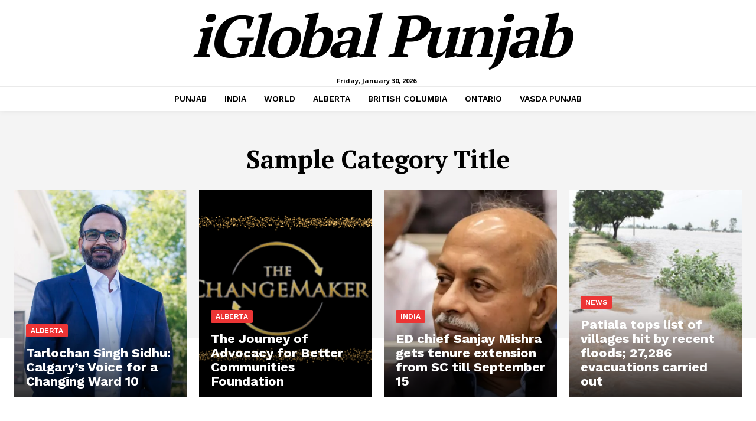

--- FILE ---
content_type: text/html; charset=utf-8
request_url: https://www.google.com/recaptcha/api2/aframe
body_size: 266
content:
<!DOCTYPE HTML><html><head><meta http-equiv="content-type" content="text/html; charset=UTF-8"></head><body><script nonce="M08qP5yysa-ydpEHSQe4XA">/** Anti-fraud and anti-abuse applications only. See google.com/recaptcha */ try{var clients={'sodar':'https://pagead2.googlesyndication.com/pagead/sodar?'};window.addEventListener("message",function(a){try{if(a.source===window.parent){var b=JSON.parse(a.data);var c=clients[b['id']];if(c){var d=document.createElement('img');d.src=c+b['params']+'&rc='+(localStorage.getItem("rc::a")?sessionStorage.getItem("rc::b"):"");window.document.body.appendChild(d);sessionStorage.setItem("rc::e",parseInt(sessionStorage.getItem("rc::e")||0)+1);localStorage.setItem("rc::h",'1769821771863');}}}catch(b){}});window.parent.postMessage("_grecaptcha_ready", "*");}catch(b){}</script></body></html>